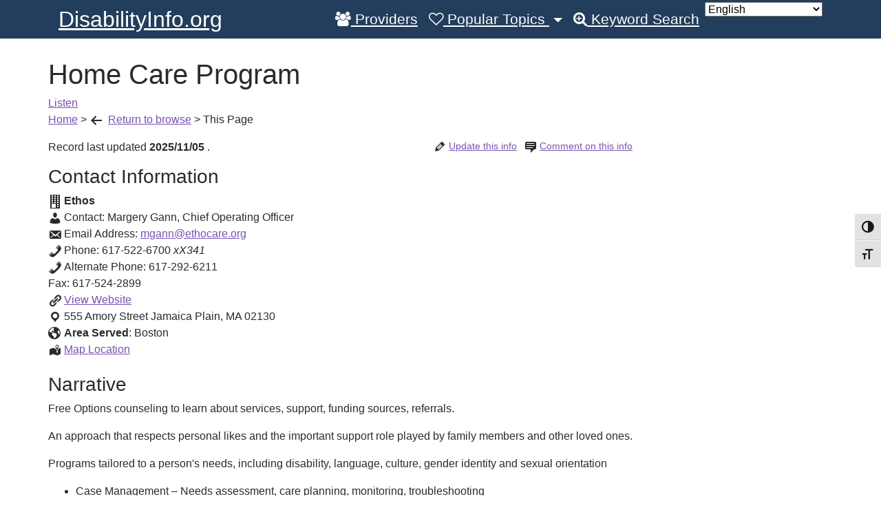

--- FILE ---
content_type: text/html; charset=UTF-8
request_url: https://disabilityinfo.org/records/home-care-program/
body_size: 15465
content:
 <!DOCTYPE html>
<html lang="en-US">
<head>
	<meta charset="UTF-8">
	<meta http-equiv="X-UA-Compatible" content="IE=edge">
	<meta name="viewport" content="width=device-width, initial-scale=1">
	<meta name="mobile-web-app-capable" content="yes">
	<meta name="apple-mobile-web-app-capable" content="yes">
	<meta name="apple-mobile-web-app-title" content="DisabilityInfo.org - ">
	<link rel="profile" href="http://gmpg.org/xfn/11">
	<link rel="pingback" href="https://disabilityinfo.org/xmlrpc.php">
	<meta name='robots' content='index, follow, max-image-preview:large, max-snippet:-1, max-video-preview:-1' />

	<!-- This site is optimized with the Yoast SEO plugin v26.5 - https://yoast.com/wordpress/plugins/seo/ -->
	<title>Home Care Program - Aging, Assistive Technology and Equipment, Food and Nutrition, Independent Living , Adult Day Health, Case Management, Chore Services, Day Activity, Door to Door-Lift, Door to Door-Nonlift, Food - Delivery, Food - Meals, Homemaker Services, Options Counseling, Personal Care Attendants in Jamaica Plain Massachusetts - DisabilityInfo.org</title>
	<meta name="description" content="Jamaica Plain Free Options counseling to learn about services, support, funding sources, referrals. An approach that respects personal likes and the important support" />
	<link rel="canonical" href="https://disabilityinfo.org/records/home-care-program/" />
	<meta property="og:locale" content="en_US" />
	<meta property="og:type" content="article" />
	<meta property="og:title" content="Home Care Program - Aging, Assistive Technology and Equipment, Food and Nutrition, Independent Living , Adult Day Health, Case Management, Chore Services, Day Activity, Door to Door-Lift, Door to Door-Nonlift, Food - Delivery, Food - Meals, Homemaker Services, Options Counseling, Personal Care Attendants in Jamaica Plain Massachusetts - DisabilityInfo.org" />
	<meta property="og:description" content="Jamaica Plain Free Options counseling to learn about services, support, funding sources, referrals. An approach that respects personal likes and the important support" />
	<meta property="og:url" content="https://disabilityinfo.org/records/home-care-program/" />
	<meta property="og:site_name" content="DisabilityInfo.org" />
	<meta property="article:modified_time" content="2025-11-06T05:35:38+00:00" />
	<meta name="twitter:card" content="summary_large_image" />
	<meta name="twitter:label1" content="Est. reading time" />
	<meta name="twitter:data1" content="1 minute" />
	<script type="application/ld+json" class="yoast-schema-graph">{"@context":"https://schema.org","@graph":[{"@type":"WebPage","@id":"https://disabilityinfo.org/records/home-care-program/","url":"https://disabilityinfo.org/records/home-care-program/","name":"Home Care Program - Aging, Assistive Technology and Equipment, Food and Nutrition, Independent Living , Adult Day Health, Case Management, Chore Services, Day Activity, Door to Door-Lift, Door to Door-Nonlift, Food - Delivery, Food - Meals, Homemaker Services, Options Counseling, Personal Care Attendants in Jamaica Plain Massachusetts - DisabilityInfo.org","isPartOf":{"@id":"https://disabilityinfo.org/#website"},"datePublished":"2019-08-30T14:20:41+00:00","dateModified":"2025-11-06T05:35:38+00:00","description":"Jamaica Plain Free Options counseling to learn about services, support, funding sources, referrals. An approach that respects personal likes and the important support","breadcrumb":{"@id":"https://disabilityinfo.org/records/home-care-program/#breadcrumb"},"inLanguage":"en-US","potentialAction":[{"@type":"ReadAction","target":["https://disabilityinfo.org/records/home-care-program/"]}]},{"@type":"BreadcrumbList","@id":"https://disabilityinfo.org/records/home-care-program/#breadcrumb","itemListElement":[{"@type":"ListItem","position":1,"name":"Home","item":"https://disabilityinfo.org/"},{"@type":"ListItem","position":2,"name":"Record","item":"https://disabilityinfo.org/records/"},{"@type":"ListItem","position":3,"name":"Home Care Program"}]},{"@type":"WebSite","@id":"https://disabilityinfo.org/#website","url":"https://disabilityinfo.org/","name":"DisabilityInfo.org","description":"","potentialAction":[{"@type":"SearchAction","target":{"@type":"EntryPoint","urlTemplate":"https://disabilityinfo.org/?s={search_term_string}"},"query-input":{"@type":"PropertyValueSpecification","valueRequired":true,"valueName":"search_term_string"}}],"inLanguage":"en-US"}]}</script>
	<!-- / Yoast SEO plugin. -->


<link rel="alternate" title="oEmbed (JSON)" type="application/json+oembed" href="https://disabilityinfo.org/wp-json/oembed/1.0/embed?url=https%3A%2F%2Fdisabilityinfo.org%2Frecords%2Fhome-care-program%2F" />
<link rel="alternate" title="oEmbed (XML)" type="text/xml+oembed" href="https://disabilityinfo.org/wp-json/oembed/1.0/embed?url=https%3A%2F%2Fdisabilityinfo.org%2Frecords%2Fhome-care-program%2F&#038;format=xml" />
		<!-- This site uses the Google Analytics by ExactMetrics plugin v8.11.1 - Using Analytics tracking - https://www.exactmetrics.com/ -->
							<script src="//www.googletagmanager.com/gtag/js?id=G-F11R6BTQ07"  data-cfasync="false" data-wpfc-render="false" type="text/javascript" async></script>
			<script data-cfasync="false" data-wpfc-render="false" type="text/javascript">
				var em_version = '8.11.1';
				var em_track_user = true;
				var em_no_track_reason = '';
								var ExactMetricsDefaultLocations = {"page_location":"https:\/\/disabilityinfo.org\/records\/home-care-program\/"};
								if ( typeof ExactMetricsPrivacyGuardFilter === 'function' ) {
					var ExactMetricsLocations = (typeof ExactMetricsExcludeQuery === 'object') ? ExactMetricsPrivacyGuardFilter( ExactMetricsExcludeQuery ) : ExactMetricsPrivacyGuardFilter( ExactMetricsDefaultLocations );
				} else {
					var ExactMetricsLocations = (typeof ExactMetricsExcludeQuery === 'object') ? ExactMetricsExcludeQuery : ExactMetricsDefaultLocations;
				}

								var disableStrs = [
										'ga-disable-G-F11R6BTQ07',
									];

				/* Function to detect opted out users */
				function __gtagTrackerIsOptedOut() {
					for (var index = 0; index < disableStrs.length; index++) {
						if (document.cookie.indexOf(disableStrs[index] + '=true') > -1) {
							return true;
						}
					}

					return false;
				}

				/* Disable tracking if the opt-out cookie exists. */
				if (__gtagTrackerIsOptedOut()) {
					for (var index = 0; index < disableStrs.length; index++) {
						window[disableStrs[index]] = true;
					}
				}

				/* Opt-out function */
				function __gtagTrackerOptout() {
					for (var index = 0; index < disableStrs.length; index++) {
						document.cookie = disableStrs[index] + '=true; expires=Thu, 31 Dec 2099 23:59:59 UTC; path=/';
						window[disableStrs[index]] = true;
					}
				}

				if ('undefined' === typeof gaOptout) {
					function gaOptout() {
						__gtagTrackerOptout();
					}
				}
								window.dataLayer = window.dataLayer || [];

				window.ExactMetricsDualTracker = {
					helpers: {},
					trackers: {},
				};
				if (em_track_user) {
					function __gtagDataLayer() {
						dataLayer.push(arguments);
					}

					function __gtagTracker(type, name, parameters) {
						if (!parameters) {
							parameters = {};
						}

						if (parameters.send_to) {
							__gtagDataLayer.apply(null, arguments);
							return;
						}

						if (type === 'event') {
														parameters.send_to = exactmetrics_frontend.v4_id;
							var hookName = name;
							if (typeof parameters['event_category'] !== 'undefined') {
								hookName = parameters['event_category'] + ':' + name;
							}

							if (typeof ExactMetricsDualTracker.trackers[hookName] !== 'undefined') {
								ExactMetricsDualTracker.trackers[hookName](parameters);
							} else {
								__gtagDataLayer('event', name, parameters);
							}
							
						} else {
							__gtagDataLayer.apply(null, arguments);
						}
					}

					__gtagTracker('js', new Date());
					__gtagTracker('set', {
						'developer_id.dNDMyYj': true,
											});
					if ( ExactMetricsLocations.page_location ) {
						__gtagTracker('set', ExactMetricsLocations);
					}
										__gtagTracker('config', 'G-F11R6BTQ07', {"forceSSL":"true","link_attribution":"true"} );
										window.gtag = __gtagTracker;										(function () {
						/* https://developers.google.com/analytics/devguides/collection/analyticsjs/ */
						/* ga and __gaTracker compatibility shim. */
						var noopfn = function () {
							return null;
						};
						var newtracker = function () {
							return new Tracker();
						};
						var Tracker = function () {
							return null;
						};
						var p = Tracker.prototype;
						p.get = noopfn;
						p.set = noopfn;
						p.send = function () {
							var args = Array.prototype.slice.call(arguments);
							args.unshift('send');
							__gaTracker.apply(null, args);
						};
						var __gaTracker = function () {
							var len = arguments.length;
							if (len === 0) {
								return;
							}
							var f = arguments[len - 1];
							if (typeof f !== 'object' || f === null || typeof f.hitCallback !== 'function') {
								if ('send' === arguments[0]) {
									var hitConverted, hitObject = false, action;
									if ('event' === arguments[1]) {
										if ('undefined' !== typeof arguments[3]) {
											hitObject = {
												'eventAction': arguments[3],
												'eventCategory': arguments[2],
												'eventLabel': arguments[4],
												'value': arguments[5] ? arguments[5] : 1,
											}
										}
									}
									if ('pageview' === arguments[1]) {
										if ('undefined' !== typeof arguments[2]) {
											hitObject = {
												'eventAction': 'page_view',
												'page_path': arguments[2],
											}
										}
									}
									if (typeof arguments[2] === 'object') {
										hitObject = arguments[2];
									}
									if (typeof arguments[5] === 'object') {
										Object.assign(hitObject, arguments[5]);
									}
									if ('undefined' !== typeof arguments[1].hitType) {
										hitObject = arguments[1];
										if ('pageview' === hitObject.hitType) {
											hitObject.eventAction = 'page_view';
										}
									}
									if (hitObject) {
										action = 'timing' === arguments[1].hitType ? 'timing_complete' : hitObject.eventAction;
										hitConverted = mapArgs(hitObject);
										__gtagTracker('event', action, hitConverted);
									}
								}
								return;
							}

							function mapArgs(args) {
								var arg, hit = {};
								var gaMap = {
									'eventCategory': 'event_category',
									'eventAction': 'event_action',
									'eventLabel': 'event_label',
									'eventValue': 'event_value',
									'nonInteraction': 'non_interaction',
									'timingCategory': 'event_category',
									'timingVar': 'name',
									'timingValue': 'value',
									'timingLabel': 'event_label',
									'page': 'page_path',
									'location': 'page_location',
									'title': 'page_title',
									'referrer' : 'page_referrer',
								};
								for (arg in args) {
																		if (!(!args.hasOwnProperty(arg) || !gaMap.hasOwnProperty(arg))) {
										hit[gaMap[arg]] = args[arg];
									} else {
										hit[arg] = args[arg];
									}
								}
								return hit;
							}

							try {
								f.hitCallback();
							} catch (ex) {
							}
						};
						__gaTracker.create = newtracker;
						__gaTracker.getByName = newtracker;
						__gaTracker.getAll = function () {
							return [];
						};
						__gaTracker.remove = noopfn;
						__gaTracker.loaded = true;
						window['__gaTracker'] = __gaTracker;
					})();
									} else {
										console.log("");
					(function () {
						function __gtagTracker() {
							return null;
						}

						window['__gtagTracker'] = __gtagTracker;
						window['gtag'] = __gtagTracker;
					})();
									}
			</script>
							<!-- / Google Analytics by ExactMetrics -->
		<style id='wp-img-auto-sizes-contain-inline-css' type='text/css'>
img:is([sizes=auto i],[sizes^="auto," i]){contain-intrinsic-size:3000px 1500px}
/*# sourceURL=wp-img-auto-sizes-contain-inline-css */
</style>
<style id='wp-emoji-styles-inline-css' type='text/css'>

	img.wp-smiley, img.emoji {
		display: inline !important;
		border: none !important;
		box-shadow: none !important;
		height: 1em !important;
		width: 1em !important;
		margin: 0 0.07em !important;
		vertical-align: -0.1em !important;
		background: none !important;
		padding: 0 !important;
	}
/*# sourceURL=wp-emoji-styles-inline-css */
</style>
<style id='wp-block-library-inline-css' type='text/css'>
:root{--wp-block-synced-color:#7a00df;--wp-block-synced-color--rgb:122,0,223;--wp-bound-block-color:var(--wp-block-synced-color);--wp-editor-canvas-background:#ddd;--wp-admin-theme-color:#007cba;--wp-admin-theme-color--rgb:0,124,186;--wp-admin-theme-color-darker-10:#006ba1;--wp-admin-theme-color-darker-10--rgb:0,107,160.5;--wp-admin-theme-color-darker-20:#005a87;--wp-admin-theme-color-darker-20--rgb:0,90,135;--wp-admin-border-width-focus:2px}@media (min-resolution:192dpi){:root{--wp-admin-border-width-focus:1.5px}}.wp-element-button{cursor:pointer}:root .has-very-light-gray-background-color{background-color:#eee}:root .has-very-dark-gray-background-color{background-color:#313131}:root .has-very-light-gray-color{color:#eee}:root .has-very-dark-gray-color{color:#313131}:root .has-vivid-green-cyan-to-vivid-cyan-blue-gradient-background{background:linear-gradient(135deg,#00d084,#0693e3)}:root .has-purple-crush-gradient-background{background:linear-gradient(135deg,#34e2e4,#4721fb 50%,#ab1dfe)}:root .has-hazy-dawn-gradient-background{background:linear-gradient(135deg,#faaca8,#dad0ec)}:root .has-subdued-olive-gradient-background{background:linear-gradient(135deg,#fafae1,#67a671)}:root .has-atomic-cream-gradient-background{background:linear-gradient(135deg,#fdd79a,#004a59)}:root .has-nightshade-gradient-background{background:linear-gradient(135deg,#330968,#31cdcf)}:root .has-midnight-gradient-background{background:linear-gradient(135deg,#020381,#2874fc)}:root{--wp--preset--font-size--normal:16px;--wp--preset--font-size--huge:42px}.has-regular-font-size{font-size:1em}.has-larger-font-size{font-size:2.625em}.has-normal-font-size{font-size:var(--wp--preset--font-size--normal)}.has-huge-font-size{font-size:var(--wp--preset--font-size--huge)}.has-text-align-center{text-align:center}.has-text-align-left{text-align:left}.has-text-align-right{text-align:right}.has-fit-text{white-space:nowrap!important}#end-resizable-editor-section{display:none}.aligncenter{clear:both}.items-justified-left{justify-content:flex-start}.items-justified-center{justify-content:center}.items-justified-right{justify-content:flex-end}.items-justified-space-between{justify-content:space-between}.screen-reader-text{border:0;clip-path:inset(50%);height:1px;margin:-1px;overflow:hidden;padding:0;position:absolute;width:1px;word-wrap:normal!important}.screen-reader-text:focus{background-color:#ddd;clip-path:none;color:#444;display:block;font-size:1em;height:auto;left:5px;line-height:normal;padding:15px 23px 14px;text-decoration:none;top:5px;width:auto;z-index:100000}html :where(.has-border-color){border-style:solid}html :where([style*=border-top-color]){border-top-style:solid}html :where([style*=border-right-color]){border-right-style:solid}html :where([style*=border-bottom-color]){border-bottom-style:solid}html :where([style*=border-left-color]){border-left-style:solid}html :where([style*=border-width]){border-style:solid}html :where([style*=border-top-width]){border-top-style:solid}html :where([style*=border-right-width]){border-right-style:solid}html :where([style*=border-bottom-width]){border-bottom-style:solid}html :where([style*=border-left-width]){border-left-style:solid}html :where(img[class*=wp-image-]){height:auto;max-width:100%}:where(figure){margin:0 0 1em}html :where(.is-position-sticky){--wp-admin--admin-bar--position-offset:var(--wp-admin--admin-bar--height,0px)}@media screen and (max-width:600px){html :where(.is-position-sticky){--wp-admin--admin-bar--position-offset:0px}}

/*# sourceURL=wp-block-library-inline-css */
</style><style id='global-styles-inline-css' type='text/css'>
:root{--wp--preset--aspect-ratio--square: 1;--wp--preset--aspect-ratio--4-3: 4/3;--wp--preset--aspect-ratio--3-4: 3/4;--wp--preset--aspect-ratio--3-2: 3/2;--wp--preset--aspect-ratio--2-3: 2/3;--wp--preset--aspect-ratio--16-9: 16/9;--wp--preset--aspect-ratio--9-16: 9/16;--wp--preset--color--black: #000000;--wp--preset--color--cyan-bluish-gray: #abb8c3;--wp--preset--color--white: #ffffff;--wp--preset--color--pale-pink: #f78da7;--wp--preset--color--vivid-red: #cf2e2e;--wp--preset--color--luminous-vivid-orange: #ff6900;--wp--preset--color--luminous-vivid-amber: #fcb900;--wp--preset--color--light-green-cyan: #7bdcb5;--wp--preset--color--vivid-green-cyan: #00d084;--wp--preset--color--pale-cyan-blue: #8ed1fc;--wp--preset--color--vivid-cyan-blue: #0693e3;--wp--preset--color--vivid-purple: #9b51e0;--wp--preset--gradient--vivid-cyan-blue-to-vivid-purple: linear-gradient(135deg,rgb(6,147,227) 0%,rgb(155,81,224) 100%);--wp--preset--gradient--light-green-cyan-to-vivid-green-cyan: linear-gradient(135deg,rgb(122,220,180) 0%,rgb(0,208,130) 100%);--wp--preset--gradient--luminous-vivid-amber-to-luminous-vivid-orange: linear-gradient(135deg,rgb(252,185,0) 0%,rgb(255,105,0) 100%);--wp--preset--gradient--luminous-vivid-orange-to-vivid-red: linear-gradient(135deg,rgb(255,105,0) 0%,rgb(207,46,46) 100%);--wp--preset--gradient--very-light-gray-to-cyan-bluish-gray: linear-gradient(135deg,rgb(238,238,238) 0%,rgb(169,184,195) 100%);--wp--preset--gradient--cool-to-warm-spectrum: linear-gradient(135deg,rgb(74,234,220) 0%,rgb(151,120,209) 20%,rgb(207,42,186) 40%,rgb(238,44,130) 60%,rgb(251,105,98) 80%,rgb(254,248,76) 100%);--wp--preset--gradient--blush-light-purple: linear-gradient(135deg,rgb(255,206,236) 0%,rgb(152,150,240) 100%);--wp--preset--gradient--blush-bordeaux: linear-gradient(135deg,rgb(254,205,165) 0%,rgb(254,45,45) 50%,rgb(107,0,62) 100%);--wp--preset--gradient--luminous-dusk: linear-gradient(135deg,rgb(255,203,112) 0%,rgb(199,81,192) 50%,rgb(65,88,208) 100%);--wp--preset--gradient--pale-ocean: linear-gradient(135deg,rgb(255,245,203) 0%,rgb(182,227,212) 50%,rgb(51,167,181) 100%);--wp--preset--gradient--electric-grass: linear-gradient(135deg,rgb(202,248,128) 0%,rgb(113,206,126) 100%);--wp--preset--gradient--midnight: linear-gradient(135deg,rgb(2,3,129) 0%,rgb(40,116,252) 100%);--wp--preset--font-size--small: 13px;--wp--preset--font-size--medium: 20px;--wp--preset--font-size--large: 36px;--wp--preset--font-size--x-large: 42px;--wp--preset--spacing--20: 0.44rem;--wp--preset--spacing--30: 0.67rem;--wp--preset--spacing--40: 1rem;--wp--preset--spacing--50: 1.5rem;--wp--preset--spacing--60: 2.25rem;--wp--preset--spacing--70: 3.38rem;--wp--preset--spacing--80: 5.06rem;--wp--preset--shadow--natural: 6px 6px 9px rgba(0, 0, 0, 0.2);--wp--preset--shadow--deep: 12px 12px 50px rgba(0, 0, 0, 0.4);--wp--preset--shadow--sharp: 6px 6px 0px rgba(0, 0, 0, 0.2);--wp--preset--shadow--outlined: 6px 6px 0px -3px rgb(255, 255, 255), 6px 6px rgb(0, 0, 0);--wp--preset--shadow--crisp: 6px 6px 0px rgb(0, 0, 0);}:where(.is-layout-flex){gap: 0.5em;}:where(.is-layout-grid){gap: 0.5em;}body .is-layout-flex{display: flex;}.is-layout-flex{flex-wrap: wrap;align-items: center;}.is-layout-flex > :is(*, div){margin: 0;}body .is-layout-grid{display: grid;}.is-layout-grid > :is(*, div){margin: 0;}:where(.wp-block-columns.is-layout-flex){gap: 2em;}:where(.wp-block-columns.is-layout-grid){gap: 2em;}:where(.wp-block-post-template.is-layout-flex){gap: 1.25em;}:where(.wp-block-post-template.is-layout-grid){gap: 1.25em;}.has-black-color{color: var(--wp--preset--color--black) !important;}.has-cyan-bluish-gray-color{color: var(--wp--preset--color--cyan-bluish-gray) !important;}.has-white-color{color: var(--wp--preset--color--white) !important;}.has-pale-pink-color{color: var(--wp--preset--color--pale-pink) !important;}.has-vivid-red-color{color: var(--wp--preset--color--vivid-red) !important;}.has-luminous-vivid-orange-color{color: var(--wp--preset--color--luminous-vivid-orange) !important;}.has-luminous-vivid-amber-color{color: var(--wp--preset--color--luminous-vivid-amber) !important;}.has-light-green-cyan-color{color: var(--wp--preset--color--light-green-cyan) !important;}.has-vivid-green-cyan-color{color: var(--wp--preset--color--vivid-green-cyan) !important;}.has-pale-cyan-blue-color{color: var(--wp--preset--color--pale-cyan-blue) !important;}.has-vivid-cyan-blue-color{color: var(--wp--preset--color--vivid-cyan-blue) !important;}.has-vivid-purple-color{color: var(--wp--preset--color--vivid-purple) !important;}.has-black-background-color{background-color: var(--wp--preset--color--black) !important;}.has-cyan-bluish-gray-background-color{background-color: var(--wp--preset--color--cyan-bluish-gray) !important;}.has-white-background-color{background-color: var(--wp--preset--color--white) !important;}.has-pale-pink-background-color{background-color: var(--wp--preset--color--pale-pink) !important;}.has-vivid-red-background-color{background-color: var(--wp--preset--color--vivid-red) !important;}.has-luminous-vivid-orange-background-color{background-color: var(--wp--preset--color--luminous-vivid-orange) !important;}.has-luminous-vivid-amber-background-color{background-color: var(--wp--preset--color--luminous-vivid-amber) !important;}.has-light-green-cyan-background-color{background-color: var(--wp--preset--color--light-green-cyan) !important;}.has-vivid-green-cyan-background-color{background-color: var(--wp--preset--color--vivid-green-cyan) !important;}.has-pale-cyan-blue-background-color{background-color: var(--wp--preset--color--pale-cyan-blue) !important;}.has-vivid-cyan-blue-background-color{background-color: var(--wp--preset--color--vivid-cyan-blue) !important;}.has-vivid-purple-background-color{background-color: var(--wp--preset--color--vivid-purple) !important;}.has-black-border-color{border-color: var(--wp--preset--color--black) !important;}.has-cyan-bluish-gray-border-color{border-color: var(--wp--preset--color--cyan-bluish-gray) !important;}.has-white-border-color{border-color: var(--wp--preset--color--white) !important;}.has-pale-pink-border-color{border-color: var(--wp--preset--color--pale-pink) !important;}.has-vivid-red-border-color{border-color: var(--wp--preset--color--vivid-red) !important;}.has-luminous-vivid-orange-border-color{border-color: var(--wp--preset--color--luminous-vivid-orange) !important;}.has-luminous-vivid-amber-border-color{border-color: var(--wp--preset--color--luminous-vivid-amber) !important;}.has-light-green-cyan-border-color{border-color: var(--wp--preset--color--light-green-cyan) !important;}.has-vivid-green-cyan-border-color{border-color: var(--wp--preset--color--vivid-green-cyan) !important;}.has-pale-cyan-blue-border-color{border-color: var(--wp--preset--color--pale-cyan-blue) !important;}.has-vivid-cyan-blue-border-color{border-color: var(--wp--preset--color--vivid-cyan-blue) !important;}.has-vivid-purple-border-color{border-color: var(--wp--preset--color--vivid-purple) !important;}.has-vivid-cyan-blue-to-vivid-purple-gradient-background{background: var(--wp--preset--gradient--vivid-cyan-blue-to-vivid-purple) !important;}.has-light-green-cyan-to-vivid-green-cyan-gradient-background{background: var(--wp--preset--gradient--light-green-cyan-to-vivid-green-cyan) !important;}.has-luminous-vivid-amber-to-luminous-vivid-orange-gradient-background{background: var(--wp--preset--gradient--luminous-vivid-amber-to-luminous-vivid-orange) !important;}.has-luminous-vivid-orange-to-vivid-red-gradient-background{background: var(--wp--preset--gradient--luminous-vivid-orange-to-vivid-red) !important;}.has-very-light-gray-to-cyan-bluish-gray-gradient-background{background: var(--wp--preset--gradient--very-light-gray-to-cyan-bluish-gray) !important;}.has-cool-to-warm-spectrum-gradient-background{background: var(--wp--preset--gradient--cool-to-warm-spectrum) !important;}.has-blush-light-purple-gradient-background{background: var(--wp--preset--gradient--blush-light-purple) !important;}.has-blush-bordeaux-gradient-background{background: var(--wp--preset--gradient--blush-bordeaux) !important;}.has-luminous-dusk-gradient-background{background: var(--wp--preset--gradient--luminous-dusk) !important;}.has-pale-ocean-gradient-background{background: var(--wp--preset--gradient--pale-ocean) !important;}.has-electric-grass-gradient-background{background: var(--wp--preset--gradient--electric-grass) !important;}.has-midnight-gradient-background{background: var(--wp--preset--gradient--midnight) !important;}.has-small-font-size{font-size: var(--wp--preset--font-size--small) !important;}.has-medium-font-size{font-size: var(--wp--preset--font-size--medium) !important;}.has-large-font-size{font-size: var(--wp--preset--font-size--large) !important;}.has-x-large-font-size{font-size: var(--wp--preset--font-size--x-large) !important;}
/*# sourceURL=global-styles-inline-css */
</style>

<style id='classic-theme-styles-inline-css' type='text/css'>
/*! This file is auto-generated */
.wp-block-button__link{color:#fff;background-color:#32373c;border-radius:9999px;box-shadow:none;text-decoration:none;padding:calc(.667em + 2px) calc(1.333em + 2px);font-size:1.125em}.wp-block-file__button{background:#32373c;color:#fff;text-decoration:none}
/*# sourceURL=/wp-includes/css/classic-themes.min.css */
</style>
<link rel='stylesheet' id='contact-form-7-css' href='https://disabilityinfo.org/wp-content/plugins/contact-form-7/includes/css/styles.css?ver=6.1.4' type='text/css' media='all' />
<link rel='stylesheet' id='ctf_styles-css' href='https://disabilityinfo.org/wp-content/plugins/custom-twitter-feeds/css/ctf-styles.min.css?ver=2.3.1' type='text/css' media='all' />
<link rel='stylesheet' id='dashicons-css' href='https://disabilityinfo.org/wp-includes/css/dashicons.min.css?ver=6.9' type='text/css' media='all' />
<link rel='stylesheet' id='di.styles-css' href='https://disabilityinfo.org/wp-content/plugins/disabilityinfo/css/di-styles.css?ver=6.9' type='text/css' media='all' />
<link rel='stylesheet' id='page-list-style-css' href='https://disabilityinfo.org/wp-content/plugins/page-list/css/page-list.css?ver=5.9' type='text/css' media='all' />
<link rel='stylesheet' id='ui-font-css' href='https://disabilityinfo.org/wp-content/plugins/wp-accessibility/toolbar/fonts/css/a11y-toolbar.css?ver=2.2.6' type='text/css' media='all' />
<link rel='stylesheet' id='wpa-toolbar-css' href='https://disabilityinfo.org/wp-content/plugins/wp-accessibility/toolbar/css/a11y.css?ver=2.2.6' type='text/css' media='all' />
<style id='wpa-toolbar-inline-css' type='text/css'>
.a11y-toolbar ul li button { font-size: 1.1em !important; }
/*# sourceURL=wpa-toolbar-inline-css */
</style>
<link rel='stylesheet' id='ui-fontsize.css-css' href='https://disabilityinfo.org/wp-content/plugins/wp-accessibility/toolbar/css/a11y-fontsize.css?ver=2.2.6' type='text/css' media='all' />
<style id='ui-fontsize.css-inline-css' type='text/css'>
html { --wpa-font-size: clamp( 24px, 1.5rem, 36px ); --wpa-h1-size : clamp( 48px, 3rem, 72px ); --wpa-h2-size : clamp( 40px, 2.5rem, 60px ); --wpa-h3-size : clamp( 32px, 2rem, 48px ); --wpa-h4-size : clamp( 28px, 1.75rem, 42px ); --wpa-sub-list-size: 1.1em; --wpa-sub-sub-list-size: 1em; } 
/*# sourceURL=ui-fontsize.css-inline-css */
</style>
<link rel='stylesheet' id='wpa-style-css' href='https://disabilityinfo.org/wp-content/plugins/wp-accessibility/css/wpa-style.css?ver=2.2.6' type='text/css' media='all' />
<style id='wpa-style-inline-css' type='text/css'>
:root { --admin-bar-top : 7px; }
/*# sourceURL=wpa-style-inline-css */
</style>
<link rel='stylesheet' id='understrap-styles-css' href='https://disabilityinfo.org/wp-content/themes/DI-theme/css/theme.min.css?ver=0.1.1' type='text/css' media='all' />
<script type="text/javascript" src="https://disabilityinfo.org/wp-content/plugins/google-analytics-dashboard-for-wp/assets/js/frontend-gtag.min.js?ver=8.11.1" id="exactmetrics-frontend-script-js" async="async" data-wp-strategy="async"></script>
<script data-cfasync="false" data-wpfc-render="false" type="text/javascript" id='exactmetrics-frontend-script-js-extra'>/* <![CDATA[ */
var exactmetrics_frontend = {"js_events_tracking":"true","download_extensions":"doc,pdf,ppt,zip,xls,docx,pptx,xlsx","inbound_paths":"[{\"path\":\"\\\/go\\\/\",\"label\":\"affiliate\"},{\"path\":\"\\\/recommend\\\/\",\"label\":\"affiliate\"}]","home_url":"https:\/\/disabilityinfo.org","hash_tracking":"false","v4_id":"G-F11R6BTQ07"};/* ]]> */
</script>
<script type="text/javascript" src="https://disabilityinfo.org/wp-includes/js/jquery/jquery.min.js?ver=3.7.1" id="jquery-core-js"></script>
<script type="text/javascript" src="https://disabilityinfo.org/wp-includes/js/jquery/jquery-migrate.min.js?ver=3.4.1" id="jquery-migrate-js"></script>
<link rel="https://api.w.org/" href="https://disabilityinfo.org/wp-json/" /><script type="text/javascript" src="//f1-na.readspeaker.com/script/7442/ReadSpeaker.js?pids=embhl"></script>
		<style type="text/css" id="wp-custom-css">
			/*
You can add your own CSS here.

Click the help icon above to learn more.
*/
.home .page .entry-title {
  display: none;
}

.home.page .di-search-input button {
	font-size: 1.4em;
	padding-top: .5em;
    padding-bottom: .5em;
    padding-left: 1.5em;
    padding-right: 1.5em;
}

/* If the screen size is 600px wide or less */
@media screen and (max-width: 1150px) {
/*.page  {
	font-size: 6vw;
	line-height: 1.5;}
breadcrumb {
    -ms-flex-wrap: wrap;
    flex-wrap: wrap;
}*/
.home.page  {
	font-size:3vw;
	line-height: 1.5;	}
}
/*Hide breadcrum for the home page*/
span[property="itemListElement"]:first-child > span[property="name"] {
    display:none;}		</style>
			<style type="text/css">
        .skip-link:focus {
            clip: auto;
            overflow: auto; left: 6px;
            top: 7px; z-index: 10000;
            padding: 15px 23px 14px;
            background-color: #f1f1f1;
            font-size: 1.3em; width: auto;
            width: 15%;
            height: auto; font-weight: 700;
            line-height: normal;
            text-decoration: none;
            color: #21759b;
        }
    </style>
</head>

<body class="wp-singular di-record-template-default single single-di-record postid-315722 wp-theme-DI-theme wpa-excerpt">
<script type="text/javascript">
<!--
window.rsConf = { general: { usePost: true } };
//-->
</script>
<div class="hfeed site" id="page">
<!--
<script src="https://cdn-na.readspeaker.com/script/7442/webReader/webReader.js?pids=wr" type="text/javascript" id="rs_req_Init"></script>
<div id="readspeaker_button1" class="rs_skip rsbtn rs_preserve">
    <a rel="nofollow" class="rsbtn_play" accesskey="L" title="Listen to this page using ReadSpeaker webReader" href="https://app-na.readspeaker.com/cgi-bin/rsent?customerid=7442&amp;lang=en_us&amp;readid=page-wrapper&amp;url=https%3A%2F%2Fdisabilityinfo.org%2F">
        <span class="rsbtn_left rsimg rspart"><span class="rsbtn_text"><span>Listen</span></span></span>
        <span class="rsbtn_right rsimg rsplay rspart"></span>
    </a>
</div>
-->


	<!-- ******************* The Navbar Area ******************* -->
	<div class="wrapper-fluid wrapper-navbar" id="wrapper-navbar">

		<a class="skip-link screen-reader-text sr-only" href="#content">Skip to content</a>

		<nav class="navbar-default navbar-toggleable-md  navbar-inverse bg-inverse" >

			<div class="container">

				<button class="navbar-toggler navbar-toggler-right" type="button" data-toggle="collapse" data-target="#navbarNavDropdown" aria-controls="navbarNavDropdown" aria-expanded="false" aria-label="Toggle navigation">
					<span class="navbar-toggler-icon"></span>
				</button>

				<!-- Your site title as branding in the menu -->
									<a class="navbar-brand" rel="home" href="https://disabilityinfo.org/"
					   title="">
						DisabilityInfo.org					</a>

				<!-- end custom logo -->

				<!-- The WordPress Menu goes here -->
				<div id="navbarNavDropdown" class="collapse navbar-collapse justify-content-end"><ul id="main-menu" class="navbar-nav"><li id="menu-item-44007" class="menu-item menu-item-type-custom menu-item-object-custom nav-item menu-item-44007"><a href="/for-providers/" class="nav-link"><i class="fa fa-users" aria-hidden="true"></i> Providers</a></li>
<li id="menu-item-4887" class="menu-item menu-item-type-post_type menu-item-object-page menu-item-has-children nav-item menu-item-4887 dropdown"><a href="#" data-toggle="dropdown" class="nav-link dropdown-toggle"><i class="fa fa-heart-o" aria-hidden="true"></i> Popular Topics <span class="caret"></span></a>
<ul class=" dropdown-menu">
	<li id="menu-item-17185" class="menu-item menu-item-type-post_type menu-item-object-page nav-item menu-item-17185"><a href="https://disabilityinfo.org/other/assistive-technology/" class="nav-link">Assistive Technology</a></li>
	<li id="menu-item-16240" class="menu-item menu-item-type-post_type menu-item-object-page nav-item menu-item-16240"><a href="https://disabilityinfo.org/other/basic-needs/" class="nav-link">Basic Needs</a></li>
	<li id="menu-item-16238" class="menu-item menu-item-type-post_type menu-item-object-page nav-item menu-item-16238"><a href="https://disabilityinfo.org/other/education/" class="nav-link">Education</a></li>
	<li id="menu-item-442495" class="menu-item menu-item-type-custom menu-item-object-custom nav-item menu-item-442495"><a href="https://disabilityinfo.org/popular-topics/frequently-asked-questions/" class="nav-link">Frequently Asked Questions</a></li>
	<li id="menu-item-16239" class="menu-item menu-item-type-post_type menu-item-object-page nav-item menu-item-16239"><a href="https://disabilityinfo.org/jobs/" class="nav-link">Jobs</a></li>
	<li id="menu-item-31266" class="menu-item menu-item-type-post_type menu-item-object-page nav-item menu-item-31266"><a href="https://disabilityinfo.org/other/transportation/" class="nav-link">Transportation</a></li>
	<li id="menu-item-583504" class="menu-item menu-item-type-post_type menu-item-object-page nav-item menu-item-583504"><a href="https://disabilityinfo.org/popular-topics/resources-for-people-with-intellectual-developmental-disabilities-pwidd-in-massachusetts/" class="nav-link">IDD Resources</a></li>
</ul>
</li>
<li id="menu-item-29448" class="menu-item menu-item-type-post_type menu-item-object-page nav-item menu-item-29448"><a href="https://disabilityinfo.org/keyword/" class="nav-link"><i class="fa fa-search-plus" aria-hidden="true"></i> Keyword Search</a></li>
<li style="position:relative;" class="menu-item menu-item-gtranslate gt-menu-45816"></li></ul></div>
			</div><!-- .container -->

		</nav><!-- .site-navigation -->

	</div><!-- .wrapper-navbar end -->

<div class="wrapper" id="single-wrapper">

	<div class="container" id="content" tabindex="-1">

		<div class="row">

			<!-- Do the left sidebar check -->
			
			<main class="site-main" id="main">

				
					<article class="post-315722 di-record type-di-record status-publish hentry di_towns-jamaica-plain di_serves-hyde-park di_serves-jamaica-plain di_serves-mattapan di_serves-roslindale di_serves-west-roxbury di_services-adult-day-health di_services-case-management di_services-chore-services di_services-day-activity di_services-door-to-door-lift di_services-door-to-door-nonlift di_services-food-delivery di_services-food-meals di_services-homemaker-services di_services-options-counseling di_services-personal-care-attendants di_protypes-aging di_protypes-assistive-technology-and-equipment di_protypes-food-and-nutrition di_protypes-independent-living di_regions-1-boston di_populations-alzheimers-disease di_populations-elderly-person-with-disabilities di_populations-intellectual-disabilities di_populations-physical-disabilities di_ages-14-18 di_ages-19-22 di_ages-23-59 di_ages-3-4 di_ages-5-8 di_ages-620 di_ages-9-13 di_ages-birth-to-3 di_languages-haitian di_languages-haitian-creole di_languages-korean di_languages-russian di_languages-spanish di_accessfeatures-accessible-parking di_accessfeatures-accessible-restrooms di_accessfeatures-near-public-transportation di_accessfeatures-services-at-home di_accessfeatures-wheelchair-ramps" id="post-315722">

	<header class="entry-header">

		<h1 class="entry-title">Home Care Program</h1>
		<!--div class="entry-meta">

			
		</div><!-- .entry-meta -->

	</header><!-- .entry-header -->

	
	<div class="entry-content">

		<!-- RS_MODULE_CODE_2.4.1 --><div id="readspeaker_button315722" class="rs_skip rsbtn rs_preserve"><a class="rsbtn_play" title="Listen to this page using ReadSpeaker" accesskey="L" href="//app-na.readspeaker.com/cgi-bin/rsent?customerid=7442&amp;lang=en_us&amp;readid=rspeak_read_315722&amp;url=https%3A%2F%2Fdisabilityinfo.org%2Frecords%2Fhome-care-program%2F">
        <span class="rsbtn_left rsimg rspart"><span class="rsbtn_text"><span>Listen</span></span></span>
        <span class="rsbtn_right rsimg rsplay rspart"></span>
        </a></div><div id="rspeak_read_315722"><div class='breadcrumbs' typeof='BreadcrumbList' vocab='https://schema.org/'><span property='itemListElement' typeof='ListItem'><a property='item' typeof='WebPage' title='Go to DisabilityInfo.org.' href='https://disabilityinfo.org' class='home'><span property='name'>Home</span></a><meta property='position' content='1'></span> &gt; <span property='itemListElement' typeof='ListItem'><span class='di-dashicons dashicons dashicons-arrow-left-alt' aria-hidden='true'></span> <a href='https://disabilityinfo.org/advanced-search-4/'>Return to browse</a><meta property='position' content='2'></span> &gt; <span property='itemListElement' typeof='ListItem'><span property='name'>This Page</span><meta property='position' content='3'></span></div><p><h1></h1></p><p class='updated'>Record last updated <strong>2025/11/05</strong> <span style='margin-left: 10px;' class='edit_url'><span class='dashicons dashicons-testimonial' aria-hidden='true'></span><a href='https://services.disabilityinfo.org/mnip/db/rdb/FeedbackResource.aspx?id=9037'>Comment on this info</a></span> .<span class='edit_url'><span class='dashicons dashicons-edit' aria-hidden='true'></span><a href='https://services.disabilityinfo.org/mnip/db/rdb/UpdateResource.aspx?id=9037'>Update this info</a></span>  </p><div class="vcard" itemprop itemtype='http://schema.org/PostalAddress'><h3>Contact Information</h3><strong><span itemprop="affiliation"><span class="dashicons dashicons-building" aria-hidden="true"></span>Ethos</span></strong><br /><span class="dashicons dashicons-admin-users" aria-hidden="true"></span>Contact:  <span itemprop="name">Margery Gann</span><span class="separator">, </span><span itemprop="jobTitle">Chief Operating Officer</span><br /><span class="dashicons dashicons-email-alt" aria-hidden="true"></span>Email Address:  <span itemprop="email"><a href="mailto:mgann@ethocare.org">mgann@ethocare.org</a></span><br /><span class="dashicons dashicons-phone" aria-hidden="true"></span>Phone: <span itemprop="telephone">617-522-6700 <em>xX341</em></span><br /><span class="dashicons dashicons-phone" aria-hidden="true"></span>Alternate Phone: <span itemprop="telephone">617-292-6211 <em></em></span><br />Fax: <span itemprop="fax">617-524-2899</span><br /><span class="dashicons dashicons-admin-links" aria-hidden="true"></span><a href="https://www.ethocare.org/services/home-care/" itemprop="url">View <span class='screen-reader-text'>Home Care Program</span> Website</a><br /><span class="adr"><span class='dashicons dashicons-location' aria-hidden='true'></span><span class='sub-address'><span itemprop='streetAddress' class="street-address">555 Amory Street</span> <span><span itemprop='addressLocality' class="locality">Jamaica Plain</span><span class='sep'>, </span><span itemprop='addressRegion' class="region">MA</span>  <span itemprop='postalCode' class="postal-code">02130</span><br /><span class='dashicons dashicons-admin-site' aria-hidden='true'></span><strong>Area Served</strong>: <span itemprop='areaServed' class='region'>Boston</span></span></span><br /><span class='url map'><span class='dashicons dashicons-location-alt' aria-hidden='true'></span><a href='http://maps.google.com/maps?z=15&amp;daddr=555+Amory+Street++Jamaica+Plain+MA+02130' class='external'>Map Location<span class='screen-reader-text'> Home Care Program</span></a></span></span></div><br /><h3>Narrative</h3><p>Free Options counseling to learn about services, support, funding sources, referrals.</p>
<p>An approach that respects personal likes and the important support role played by family members and other loved ones.</p>
<p>Programs tailored to a person's needs, including disability, language, culture, gender identity and sexual orientation</p>
<ul>
<li>Case Management&nbsp;&ndash; Needs assessment, care planning, monitoring, troubleshooting<br />and advocacy.</li>
<li>Homemaking&nbsp;&ndash; Meal prep, housekeeping, laundry, snow shoveling and de-hoarding.</li>
<li>Meals&nbsp;&ndash; Home-delivered meals and grocery shopping.</li>
<li>Personal Care&nbsp;&ndash; Bathing, dressing, toileting, transferring and adult day care.</li>
<li>At-home Safety&nbsp;&ndash; Adaptive housing, medical alert system, safe return for Alzheimer&rsquo;s patients, vision rehabilitation.</li>
<li>Getting Around&nbsp;&ndash; Transportation help.</li>
</ul><h3>Service Types</h3><ul><li>Adult Day Health</li><li>Case Management</li><li>Chore Services</li><li>Day Activity</li><li>Door to Door-Lift</li><li>Door to Door-Nonlift</li><li>Food - Delivery</li><li>Food - Meals</li><li>Homemaker Services</li><li>Options Counseling</li><li>Personal Care Attendants</li></ul><h3>Program Type</h3><ul><li>Aging</li><li>Assistive Technology and Equipment</li><li>Food and Nutrition</li><li>Independent Living</li></ul><h3>Populations Served</h3><ul><li>Alzheimer's Disease</li><li>Elderly Person with disabilities</li><li>Intellectual Disabilities</li><li>Physical Disabilities</li></ul><h3>Ages Served</h3><ul> <li>Birth to 3</li><li>3 - 4</li><li>5 - 8</li><li>9 - 13</li><li>14 - 18</li><li>19 - 22</li><li>23 – 59</li><li>60 +</li></ul><h3>Languages Spoken</h3><ul><li>Haitian</li><li>Haitian-Creole</li><li>Korean</li><li>Russian</li><li>Spanish</li></ul><h3>Accessibility Features</h3><ul><li>Accessible Parking</li><li>Accessible Restrooms</li><li>Near Public Transportation</li><li>Services at Home</li><li>Wheelchair Ramps</li></ul><h3>Additional Information</h3><ul><li><strong>Fees</strong>: Free Service, MassHealth, Personal Funds</li><li><strong>Licensed By</strong>: Executive Office of Elder Affairs</li></ul></div>
		
	</div><!-- .entry-content -->

	<footer class="entry-footer">

		
	</footer><!-- .entry-footer -->

</article><!-- #post-## -->

						
					
				
			</main><!-- #main -->

		</div><!-- #primary -->

		<!-- Do the right sidebar check -->
		
<div style="margin-top: 10px;" class="row">
    <div class="col-md-6">
        <div class="row">
            <div class="col-sm-3">
                <a href="/about-us/">About Us</a>
            </div>
            <div class="col-sm-3">
                <a href="/about-us/contact-us/">Contact Us</a>
            </div>
            <div class="col-sm-3">
                <a href="/site-map/">Site Map</a>
            </div>
            <div class="col-sm-3">
                <a href="/about-us/site-help/">Site Help</a>
            </div>
        </div>
    </div>
    <div class="col-md-6">
        <div class="row">
            <!--<div class="col-sm-3">
                <a href="https://blog.disabilityinfo.org/">Blog</a>
            </div>-->
            <div class="col-sm-3">
                <a href="/about-us/index-funders/">Funders</a>
            </div>
            <div class="col-sm-3">
                <a href="/for-providers/">Providers</a>
            </div>
            <div class="col-sm-3">
                <a href="https://www.surveymonkey.com/r/9RRXKP6">Feedback</a>
            </div>
        </div>
    </div>
</div>
	</div><!-- .row -->

</div><!-- Container end -->

</div><!-- Wrapper end -->




<div class="wrapper" id="wrapper-footer-full">

	<div class="container">

		<div class="row">
            <div class="col-sm-2 "><img  style="max-width:100%; max-height:100%;" alt="index logo" src="/wp-content/uploads/2022/05/INDEX_EKSC_Square_White_RGB-1.png"></div>
            <div class="col-sm-8 "><p style="color: white; text-align: center;"><a style="color: white; text-decoration: underline;" href="https://neindex.org">INDEX</a> is a program of the
                    <a style="color: white; text-decoration: underline;" href="http://shriver.umassmed.edu/">Eunice Kennedy Shriver Center</a>, a Center for Excellence at the
                    <a style="color: white; text-decoration: underline;" href="http://www.umassmed.edu/">UMass Chan Medical School.</a>
                    This is an official page / publication. © 2017 University of Massachusetts.
                    All rights reserved.</br><a style="color: white; text-decoration: underline; font-weight: 800" href="/disabilityinfo-org-disclaimer/">Disclaimer</a>
			</br><a style="color: white; text-decoration: underline; font-weight: 800" href="/privacystatement/" target="_blank">Privacy Statement</a></p></div>
            <div class="col-sm-2">
                <p style="text-align: right"><a style="color: white;"  href="/about-us/contact-us/"><i class="fa fa-envelope fa-lg" aria-hidden="true"></i><span class="sr-only">contact us</span></a>
                <a style="color: white;"  href="https://www.facebook.com/INDEXShriver-CenterUMass-Medical-School-227064920160/"><i class="fa fa-facebook fa-lg" aria-hidden="true"></i><span class="sr-only">facebook page</span></a>
                    <a style="color: white;"  href="https://twitter.com/NEINDEX"><i class="fa fa-twitter fa-lg" aria-hidden="true"></i><span class="sr-only">twitter page</span></a></p>
            </div>

		</div><!-- row end -->

	</div><!-- container end -->

</div><!-- wrapper end -->

</div><!-- #page -->

<script type="speculationrules">
{"prefetch":[{"source":"document","where":{"and":[{"href_matches":"/*"},{"not":{"href_matches":["/wp-*.php","/wp-admin/*","/wp-content/uploads/*","/wp-content/*","/wp-content/plugins/*","/wp-content/themes/DI-theme/*","/*\\?(.+)"]}},{"not":{"selector_matches":"a[rel~=\"nofollow\"]"}},{"not":{"selector_matches":".no-prefetch, .no-prefetch a"}}]},"eagerness":"conservative"}]}
</script>
<script type="text/javascript" src="https://disabilityinfo.org/wp-includes/js/dist/hooks.min.js?ver=dd5603f07f9220ed27f1" id="wp-hooks-js"></script>
<script type="text/javascript" src="https://disabilityinfo.org/wp-includes/js/dist/i18n.min.js?ver=c26c3dc7bed366793375" id="wp-i18n-js"></script>
<script type="text/javascript" id="wp-i18n-js-after">
/* <![CDATA[ */
wp.i18n.setLocaleData( { 'text direction\u0004ltr': [ 'ltr' ] } );
//# sourceURL=wp-i18n-js-after
/* ]]> */
</script>
<script type="text/javascript" src="https://disabilityinfo.org/wp-content/plugins/contact-form-7/includes/swv/js/index.js?ver=6.1.4" id="swv-js"></script>
<script type="text/javascript" id="contact-form-7-js-before">
/* <![CDATA[ */
var wpcf7 = {
    "api": {
        "root": "https:\/\/disabilityinfo.org\/wp-json\/",
        "namespace": "contact-form-7\/v1"
    }
};
//# sourceURL=contact-form-7-js-before
/* ]]> */
</script>
<script type="text/javascript" src="https://disabilityinfo.org/wp-content/plugins/contact-form-7/includes/js/index.js?ver=6.1.4" id="contact-form-7-js"></script>
<script type="text/javascript" id="wpa-toolbar-js-extra">
/* <![CDATA[ */
var wpatb = {"location":"body","is_rtl":"ltr","is_right":"reversed","responsive":"a11y-responsive","contrast":"Toggle High Contrast","grayscale":"Toggle Grayscale","fontsize":"Toggle Font size","custom_location":"standard-location","enable_grayscale":"false","enable_fontsize":"true","enable_contrast":"true"};
var wpa11y = {"path":"https://disabilityinfo.org/wp-content/plugins/wp-accessibility/toolbar/css/a11y-contrast.css?version=2.2.6"};
//# sourceURL=wpa-toolbar-js-extra
/* ]]> */
</script>
<script type="text/javascript" src="https://disabilityinfo.org/wp-content/plugins/wp-accessibility/js/wpa-toolbar.min.js?ver=2.2.6" id="wpa-toolbar-js" defer="defer" data-wp-strategy="defer"></script>
<script type="text/javascript" src="https://disabilityinfo.org/wp-content/themes/DI-theme/js/theme.min.js?ver=0.1.1" id="understrap-scripts-js"></script>
<script type="text/javascript" id="wp-accessibility-js-extra">
/* <![CDATA[ */
var wpa = {"skiplinks":{"enabled":false,"output":""},"target":"1","tabindex":"1","underline":{"enabled":false,"target":"a"},"videos":"","dir":"ltr","lang":"en-US","titles":"1","labels":"1","wpalabels":{"s":"Search","author":"Name","email":"Email","url":"Website","comment":"Comment"},"alt":"","altSelector":".hentry img[alt]:not([alt=\"\"]), .comment-content img[alt]:not([alt=\"\"]), #content img[alt]:not([alt=\"\"]),.entry-content img[alt]:not([alt=\"\"])","current":"","errors":"","tracking":"1","ajaxurl":"https://disabilityinfo.org/wp-admin/admin-ajax.php","security":"e766a2be8f","action":"wpa_stats_action","url":"https://disabilityinfo.org/records/home-care-program/","post_id":"315722","continue":"","pause":"Pause video","play":"Play video","restUrl":"https://disabilityinfo.org/wp-json/wp/v2/media","ldType":"button","ldHome":"https://disabilityinfo.org","ldText":"\u003Cspan class=\"dashicons dashicons-media-text\" aria-hidden=\"true\"\u003E\u003C/span\u003E\u003Cspan class=\"screen-reader\"\u003ELong Description\u003C/span\u003E"};
//# sourceURL=wp-accessibility-js-extra
/* ]]> */
</script>
<script type="text/javascript" src="https://disabilityinfo.org/wp-content/plugins/wp-accessibility/js/wp-accessibility.min.js?ver=2.2.6" id="wp-accessibility-js" defer="defer" data-wp-strategy="defer"></script>
<script type="text/javascript" id="gt_widget_script_11569955-js-before">
/* <![CDATA[ */
window.gtranslateSettings = /* document.write */ window.gtranslateSettings || {};window.gtranslateSettings['11569955'] = {"default_language":"en","languages":["af","sq","am","ar","hy","az","eu","be","bn","bs","bg","ca","ceb","ny","zh-CN","zh-TW","co","hr","cs","da","nl","en","eo","et","tl","fi","fr","fy","gl","ka","de","el","gu","ht","ha","haw","iw","hi","hmn","hu","is","ig","id","ga","it","ja","jw","kn","kk","km","ko","ku","ky","lo","la","lv","lt","lb","mk","mg","ms","ml","mt","mi","mr","mn","my","ne","no","ps","fa","pl","pt","pa","ro","ru","sm","gd","sr","st","sn","sd","si","sk","sl","so","es","su","sw","sv","tg","ta","te","th","tr","uk","ur","uz","vi","cy","xh","yi","yo","zu"],"url_structure":"none","wrapper_selector":"li.menu-item-gtranslate.gt-menu-45816","select_language_label":"Select Language","horizontal_position":"inline","flags_location":"\/wp-content\/plugins\/gtranslate\/flags\/"};
//# sourceURL=gt_widget_script_11569955-js-before
/* ]]> */
</script><script src="https://disabilityinfo.org/wp-content/plugins/gtranslate/js/dropdown.js?ver=6.9" data-no-optimize="1" data-no-minify="1" data-gt-orig-url="/records/home-care-program/" data-gt-orig-domain="disabilityinfo.org" data-gt-widget-id="11569955" defer></script><script id="wp-emoji-settings" type="application/json">
{"baseUrl":"https://s.w.org/images/core/emoji/17.0.2/72x72/","ext":".png","svgUrl":"https://s.w.org/images/core/emoji/17.0.2/svg/","svgExt":".svg","source":{"concatemoji":"https://disabilityinfo.org/wp-includes/js/wp-emoji-release.min.js?ver=6.9"}}
</script>
<script type="module">
/* <![CDATA[ */
/*! This file is auto-generated */
const a=JSON.parse(document.getElementById("wp-emoji-settings").textContent),o=(window._wpemojiSettings=a,"wpEmojiSettingsSupports"),s=["flag","emoji"];function i(e){try{var t={supportTests:e,timestamp:(new Date).valueOf()};sessionStorage.setItem(o,JSON.stringify(t))}catch(e){}}function c(e,t,n){e.clearRect(0,0,e.canvas.width,e.canvas.height),e.fillText(t,0,0);t=new Uint32Array(e.getImageData(0,0,e.canvas.width,e.canvas.height).data);e.clearRect(0,0,e.canvas.width,e.canvas.height),e.fillText(n,0,0);const a=new Uint32Array(e.getImageData(0,0,e.canvas.width,e.canvas.height).data);return t.every((e,t)=>e===a[t])}function p(e,t){e.clearRect(0,0,e.canvas.width,e.canvas.height),e.fillText(t,0,0);var n=e.getImageData(16,16,1,1);for(let e=0;e<n.data.length;e++)if(0!==n.data[e])return!1;return!0}function u(e,t,n,a){switch(t){case"flag":return n(e,"\ud83c\udff3\ufe0f\u200d\u26a7\ufe0f","\ud83c\udff3\ufe0f\u200b\u26a7\ufe0f")?!1:!n(e,"\ud83c\udde8\ud83c\uddf6","\ud83c\udde8\u200b\ud83c\uddf6")&&!n(e,"\ud83c\udff4\udb40\udc67\udb40\udc62\udb40\udc65\udb40\udc6e\udb40\udc67\udb40\udc7f","\ud83c\udff4\u200b\udb40\udc67\u200b\udb40\udc62\u200b\udb40\udc65\u200b\udb40\udc6e\u200b\udb40\udc67\u200b\udb40\udc7f");case"emoji":return!a(e,"\ud83e\u1fac8")}return!1}function f(e,t,n,a){let r;const o=(r="undefined"!=typeof WorkerGlobalScope&&self instanceof WorkerGlobalScope?new OffscreenCanvas(300,150):document.createElement("canvas")).getContext("2d",{willReadFrequently:!0}),s=(o.textBaseline="top",o.font="600 32px Arial",{});return e.forEach(e=>{s[e]=t(o,e,n,a)}),s}function r(e){var t=document.createElement("script");t.src=e,t.defer=!0,document.head.appendChild(t)}a.supports={everything:!0,everythingExceptFlag:!0},new Promise(t=>{let n=function(){try{var e=JSON.parse(sessionStorage.getItem(o));if("object"==typeof e&&"number"==typeof e.timestamp&&(new Date).valueOf()<e.timestamp+604800&&"object"==typeof e.supportTests)return e.supportTests}catch(e){}return null}();if(!n){if("undefined"!=typeof Worker&&"undefined"!=typeof OffscreenCanvas&&"undefined"!=typeof URL&&URL.createObjectURL&&"undefined"!=typeof Blob)try{var e="postMessage("+f.toString()+"("+[JSON.stringify(s),u.toString(),c.toString(),p.toString()].join(",")+"));",a=new Blob([e],{type:"text/javascript"});const r=new Worker(URL.createObjectURL(a),{name:"wpTestEmojiSupports"});return void(r.onmessage=e=>{i(n=e.data),r.terminate(),t(n)})}catch(e){}i(n=f(s,u,c,p))}t(n)}).then(e=>{for(const n in e)a.supports[n]=e[n],a.supports.everything=a.supports.everything&&a.supports[n],"flag"!==n&&(a.supports.everythingExceptFlag=a.supports.everythingExceptFlag&&a.supports[n]);var t;a.supports.everythingExceptFlag=a.supports.everythingExceptFlag&&!a.supports.flag,a.supports.everything||((t=a.source||{}).concatemoji?r(t.concatemoji):t.wpemoji&&t.twemoji&&(r(t.twemoji),r(t.wpemoji)))});
//# sourceURL=https://disabilityinfo.org/wp-includes/js/wp-emoji-loader.min.js
/* ]]> */
</script>
<script>
window.addEventListener('load', function() {
    // Make a new label
    elChild = document.createElement("label");
    elChild.setAttribute("for", "ally-goog-te-combo");
    elChild.className = "sr-only";
    elChild.appendChild(document.createTextNode("select language"));
    //get parent div of select
    z = document.getElementById(':0.targetLanguage');
    y = document.getElementsByClassName('goog-te-combo').item(0);
    //console.log(z);
    //console.log(y);
    y.setAttribute("id", "ally-goog-te-combo");
    z.insertBefore(elChild, z.firstChild);

    var page= window.location.href;
    console.log(page);
    if(page === 'https://disabilityinfo.org/') {
        //console.log('adding title to iframe');
        var i1 = document.getElementById("vi");
        var att = document.createAttribute("title");
        att.value = "how to find information";
        i1.setAttributeNode(att);
    }
/**
    if(page === 'https://disabilityinfo.org/advanced-search-4/#di-results') {
    //if(page === 'https://disabilityinfo.org/advanced-search-4/') {
        console.log('modifying readspeaker url');
        var a1 = document.getElementsByClassName("rsbtn_play");
        console.log(a1);
        var a1_href = a1[0].getAttribute("href");
        console.log(a1_href);
        var sub = a1_href.split('&');
        console.log(sub);
       
       var a2 = document.getElementsByClassName("page-numbers");
       console.log(a2);
       var a2_href = a2[1].getAttribute("href");
       console.log(a2_href);
       var searchid = a2_href.split('=');
       console.log(searchid);

      var rs_url = 'https:' + sub[0] + '&' + sub[1] + '&' + sub[2] + '&' + 'url=https://disabilityinfo.org/advanced-search-4/?search=' + searchid[2];
      console.log(rs_url);
      a1[0].setAttribute("href", rs_url);
    }**/
})
</script>
</body>

</html>
